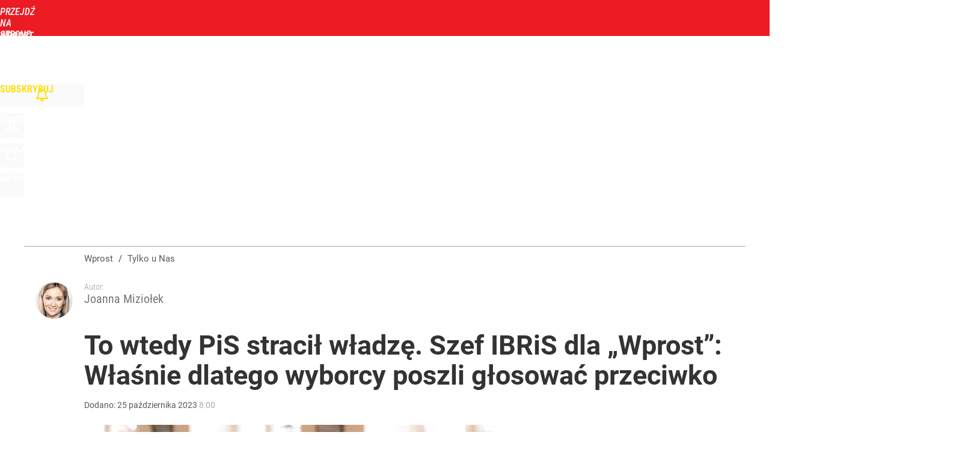

--- FILE ---
content_type: text/html; charset=utf-8
request_url: https://www.wprost.pl/user-info
body_size: 1597
content:
{"login":false,"block":"ma88mrfkgvu0l34p6ufbecch82d84aihc2sqeuo6vg0o8hqe","sv":true,"id5":"[base64]","form":"<div class=\"login-custom-form\">                 \n    <div class=\"login-box disabled-select\">           \n    <form class=\"login-form\" method=\"post\" action=\"https:\/\/embed.wprost.pl\/sso\/p\/10\/\">\n        <fieldset>  \n        <legend>Logowanie<\/legend>    \n            <label for=\"username\">Login lub email<\/label>\n            <input type=\"text\" id=\"username\" placeholder=\"Podaj login lub email\" name=\"login\" required=\"required\" autocomplete=\"username\"> \n            <label for=\"password\">Has\u0142o<\/label>               \n            <input type=\"password\" id=\"password\" placeholder=\"Podaj has\u0142o\" name=\"password\" required=\"required\" autocomplete=\"current-password\"> \n        <\/fieldset>                                             \n        <button type=\"submit\" class=\"button button-action\">Zaloguj<\/button>\n        <input type=\"hidden\" name=\"token\" value=\"a8e2a8ea6df75cae6c8a90e91af00d21\">\n        <input class=\"button\" type=\"hidden\" id=\"form_referrer\" name=\"referrer\" value=\"\">\n    <\/form> \n    <div class=\"login-links disabled-select\">           \n        <a href=\"https:\/\/profil.wprost.pl\/przypomnij-haslo\" class=\"login-link-remind\" rel=\"nofollow\">Przypomnij has\u0142o<\/a>        <a href=\"\/regulamin\" class=\"login-link-regulations\" rel=\"nofollow\">Regulamin<\/a>   \n    <\/div>              \n        \n    <div id=\"soc-login-form\">\n    <fieldset class=\"disabled-select\">\n        <legend><span>Zaloguj si\u0119 <\/span>poprzez<span> serwisy spo\u0142eczno\u015bciowe<\/span>:<\/legend>  \n        <form method=\"post\" action=\"https:\/\/embed.wprost.pl\/sso\/f\/10\/\" class=\"inline\">\n            <input type=\"hidden\" id=\"form_token_f\" name=\"token\" value=\"a8e2a8ea6df75cae6c8a90e91af00d21\">\n            <input type=\"hidden\" id=\"form_referrer_f\" name=\"referrer\" value=\"\">\n            <button type=\"submit\" class=\"button facebook-button\"><\/button>\n        <\/form>          \n        <form method=\"post\" action=\"https:\/\/embed.wprost.pl\/sso\/t\/10\/\" class=\"inline\">\n            <input type=\"hidden\" id=\"form_token_t\" name=\"token\" value=\"a8e2a8ea6df75cae6c8a90e91af00d21\">\n            <input type=\"hidden\" id=\"form_referrer_t\" name=\"referrer\" value=\"\">\n            <button type=\"submit\" class=\"button twitter-button\"><\/button>\n        <\/form>\n        <form method=\"post\" action=\"https:\/\/embed.wprost.pl\/sso\/g\/10\/\" class=\"inline\">\n            <input type=\"hidden\" id=\"form_token_g\" name=\"token\" value=\"a8e2a8ea6df75cae6c8a90e91af00d21\">\n            <input type=\"hidden\" id=\"form_referrer_g\" name=\"referrer\" value=\"\">\n            <button type=\"submit\" class=\"button googleplus-button\"><\/button>\n        <\/form>  \n    <\/fieldset>   \n    <\/div>    \n    <\/div>\n            <div class=\"account-box disabled-select\">    \n        <strong>\n        <span>Nie masz konta?<br>Do\u0142\u0105cz i zyskaj!<\/span>   \n        <\/strong>\n                <a href=\"https:\/\/profil.wprost.pl\/nowe-konto\/?utm_source=wprost.pl&utm_medium=header&utm_campaign=nowe-konto\" class=\"login-link-create button-action\" rel=\"nofollow\">Utw\u00f3rz konto<\/a>\n    <\/div>   \n    <\/div>","agreements_url":"https:\/\/profil.wprost.pl\/edytuj-zgody","deep_object":{"current":{"wprost":{"article":{"site_name":"Wprost","host":"www.wprost.pl","path":"\/tylko-u-nas\/11452591\/to-wtedy-pis-stracil-wladze-szef-ibris-dla-wprost-wlasnie-dlatego-wyborcy-poszli-glosowac-przeciwko.html","url":"https:\/\/www.wprost.pl\/tylko-u-nas\/11452591\/to-wtedy-pis-stracil-wladze-szef-ibris-dla-wprost-wlasnie-dlatego-wyborcy-poszli-glosowac-przeciwko.html","id":11452591,"title":"To wtedy PiS straci\u0142 w\u0142adz\u0119. Szef IBRiS dla \u201eWprost\u201d: W\u0142a\u015bnie dlatego wyborcy poszli g\u0142osowa\u0107 przeciwko","webtitle":"To wtedy PiS straci\u0142 w\u0142adz\u0119. Szef IBRiS dla \u201eWprost\u201d: W\u0142a\u015bnie dlatego wyborcy poszli g\u0142osowa\u0107 przeciwko","keywords":["duma","wybory","trzecia droga","tusk","duda","kaczy\u0144ski","wybory 2023","ibris"],"url_short":"https:\/\/www.wprost.pl\/11452591","url_canonical":"https:\/\/www.wprost.pl\/tylko-u-nas\/11452591\/to-wtedy-pis-stracil-wladze-szef-ibris-dla-wprost-wlasnie-dlatego-wyborcy-poszli-glosowac-przeciwko.html","container_path":"\/tylko-u-nas\/","container_title":"Tylko u Nas","sponsored":0,"evergreen":0,"copyrighted":0,"payable":1,"premium":1,"word_count":266,"has_faq":0,"has_post":0,"has_quiz":0,"has_audio":0,"has_video":1,"has_recipe":0,"has_plugin":0,"has_gallery":0,"has_questioning":0,"has_presentation":0,"has_live_relation":0,"full_word_count":599,"paywall":{"id":2,"name":"Premium"},"publisher":{"name":"Jakub Starzyk","id":94714},"author":["Joanna Mizio\u0142ek"],"categories":["Tylko u Nas","Polityka","Wybory Parlamentarne","Kraj","Premium"],"image":{"width":1361,"preview":"large"},"publication":{"date":"2023-10-25","datetime":"2023-10-25T08:00:00+02:00","ts":1698213600,"day":"Wed","month":"Oct","year":"2023"}},"host_name":"www.wprost.pl","site_name":"Wprost"}}}}

--- FILE ---
content_type: text/html; charset=UTF-8
request_url: https://www.wprost.pl/hits.php
body_size: -252
content:
{"share_get":{"count":0,"schema":"wprost"},"display_set":{"set":1,"event_set":{"display":1},"count":11,"tsht":1768590664,"pt":null,"dt":"d","schema":"wprost"},"message_get":{"error":2,"message":0,"schema":"wprost"}}

--- FILE ---
content_type: text/html; charset=utf-8
request_url: https://www.wprost.pl/user-info
body_size: 2382
content:
{"element":{"paywall":1,"content_open":0,"content":"<p>\r\n<strong>Ogl\u0105danie programu i&nbsp;czytanie ca\u0142o\u015bci tre\u015bci w&nbsp;dniu premiery nowych odcink\u00f3w dost\u0119pne jest jedynie dla&nbsp;sta\u0142ych Czytelnik\u00f3w korzystaj\u0105cych z&nbsp;\u201e<a href=\"https:\/\/cyfrowy.wprost.pl\/oferty\" target=\"_blank\">WPROST PREMIUM<\/a>\u201d.<\/strong> \r\n<\/p>\r\n<p>\r\n<strong>Zapraszamy do&nbsp;ogl\u0105dania w&nbsp;ramach promocji:<\/strong> \r\n<\/p>\r\n<p>\r\n<span data-special=\"true\" data-type=\"video\" data-id=\"11452717\"><span class=\"relation-video\"><img alt=\"\" src=\"https:\/\/www.wprost.pl\/_i\/player-ratio.png\"><\/span><!-- --><\/span>\r\n<\/p>\r\n<h2>Sk\u0105d wysoka frekwencja podczas wybor\u00f3w parlamentarnych? <\/h2>\r\n<p>\r\nWed\u0142ug danych PKW do&nbsp;urn wyborczych posz\u0142o <a href=\"https:\/\/www.wprost.pl\/kraj\/11442088\/wybory-2023-wyniki-kto-wygral-dane-pkw-ze-100-proc-komisji.html\">74,38 proc. uprawnionych do&nbsp;g\u0142osowania Polak\u00f3w<\/a>. Tym samym pobity zosta\u0142 dotychczasowy rekord frekwencji z&nbsp;pierwszych cz\u0119\u015bciowo wolnych wybor\u00f3w parlamentarnych w&nbsp;1989&nbsp;r. G\u0142os w&nbsp;wyborach odda\u0142o w\u00f3wczas 62,7 proc. uprawnionych do&nbsp;g\u0142osowania. \r\n<\/p>\r\n<p>\r\nMarcin Duma wskaza\u0142, co&nbsp;mia\u0142o wp\u0142yw na&nbsp;tak wy\u015brubowany wynik. \u2013&nbsp;Poziom emocji by\u0142 tak wysoki i&nbsp;stawka tak ogromna, \u017ce&nbsp;spo\u0142ecze\u0144stwo uzna\u0142o, \u017ce&nbsp;ten proces nie&nbsp;mo\u017ce odby\u0107 si\u0119 bez niego i&nbsp;dlatego prawie 75 proc. obywateli pojawi\u0142o si\u0119 przy urnach wyborczych \u2013&nbsp;stwierdzi\u0142 w&nbsp;programie \u201eM\u00f3wi\u0105c Wprost\u201d. \r\n<\/p>\r\n<p>\r\n<span data-special=\"true\" data-type=\"text\" data-id=\"11451973\"><span class=\"relation-ph\"><em>Czytaj te\u017c:<\/em><br \/><a href=\"https:\/\/www.wprost.pl\/polityka\/11451973\/przetasowania-w-pierwszym-sondazu-po-wyborach-widac-skok-notowan-jednej-partii.html\" rel=\"follow\"  data-schema=\"WPROST\" data-image=\"https:\/\/img.wprost.pl\/_thumb\/37\/55\/390f0fc535bddfa8d3e4618ae206.jpeg\"><strong>Przetasowania w&nbsp;pierwszym sonda\u017cu po&nbsp;wyborach. Wida\u0107 skok notowa\u0144 jednej partii<\/strong><\/a><\/span><!-- --><\/span>\r\n<\/p>\r\n<h2> Wtedy PiS straci\u0142 w\u0142adz\u0119. \u201ePrzez to&nbsp;poszli g\u0142osowa\u0107 przeciwko\u201d <\/h2>\r\n<p>\r\nMarcin Duma wskaza\u0142 moment, w&nbsp;kt\u00f3rym Zjednoczona Prawica straci\u0142a g\u0142osy umiarkowanych wyborc\u00f3w. Szef IBRiS por\u00f3wna\u0142 PiS do&nbsp;kierowcy nies\u0142uchaj\u0105cego swojego pasa\u017cera, kt\u00f3rym s\u0105 wyborcy. \u2013&nbsp;Dobitnym przypiecz\u0119towaniem nies\u0142uchania przez kierowc\u0119 pasa\u017cera, kt\u00f3ry jedzie z&nbsp;ty\u0142u, by\u0142 2020&nbsp;r., jesie\u0144, czyli wyrok Trybuna\u0142u Konstytucyjnego, kiedy w\u0142a\u015bciwie bez \u017cadnej konsultacji, bez ogl\u0105dania si\u0119 na&nbsp;spo\u0142ecze\u0144stwo, podj\u0119to decyzj\u0119, kt\u00f3ra by\u0142a w&nbsp;poprzek oczekiwaniom. Od&nbsp;tego momentu odzyskanie przez PiS takiej emocji, w&nbsp;kt\u00f3rej oni byliby w&nbsp;stanie opowiada\u0107, \u017ce&nbsp;\u201erobimy to&nbsp;dla waszego dobra\u201d, by\u0142o niemo\u017cliwe. Sprawa aborcji przekre\u015bli\u0142a w&nbsp;spos\u00f3b ostateczny tak\u0105 narracj\u0119 i&nbsp;potwierdzi\u0142a to, co&nbsp;wyborcy opozycyjni wiedzieli ju\u017c od&nbsp;dawna, czyli \u017ce&nbsp;tej kontroli nie&nbsp;ma. To&nbsp;prze\u0142o\u017cy\u0142o si\u0119 na&nbsp;wyborc\u00f3w bardziej umiarkowanych i&nbsp;to oni poszli zag\u0142osowa\u0107 przeciwko PiS-owi \u2013&nbsp;stwierdzi\u0142. \r\n<\/p>","relations":null,"paywall_message":{"_content_open":false,"_paywall_option":2,"paywall_option":2,"layout_option":0,"id_message":10315978,"id_user":null,"name":"Premium-zamkniety-dla-niezalogowanych","version":0,"content":"<p>\r\n<strong>Ten i&nbsp;wi\u0119cej artyku\u0142\u00f3w mo\u017cna przeczyta\u0107 korzystaj\u0105c z&nbsp;WPROST PREMIUM<\/strong> \r\n<\/p>\r\n<h2>Wypr\u00f3buj w&nbsp;promocji ju\u017c teraz lub&nbsp;wybierz prezenty<\/h2>\r\n<p>\r\n<strong>Dzi\u0119ki WPROST PREMIUM zyskuje si\u0119 dost\u0119p do: <\/strong>wyda\u0144 tygodnika \u201eWprost\u201d, wywiad\u00f3w, ranking\u00f3w, dodatkowych artyku\u0142\u00f3w, archiwum, podsumowa\u0144 dnia oraz&nbsp;podcast\u00f3w i&nbsp;program\u00f3w. \r\n<\/p>\r\n<hr class=\"hrule\" \/> \r\n<p>\r\n<strong>Masz subskrypcj\u0119? <a href=\"#login\" onclick=\"paywallMsgBtnClick(this, 'log_in', false); return false;\" class=\"assigned\">Zaloguj si\u0119<\/a><\/strong> \r\n<\/p>\r\n<p>\r\n<a href=\"https:\/\/www.wprost.pl\/premium\" title=\"NOWE ARTYKU\u0141Y\">NOWE ARTYKU\u0141Y <strong>WPROST PREMIUM<\/strong><\/a> \r\n<\/p>","buttons":[{"click":"paywallMsgBtnClick(this, 'link', 'https:\/\/cyfrowy.wprost.pl\/zamowienie\/11741047?');","label":"WYPR\u00d3BUJ TERAZ","color":"orange"},{"click":"paywallMsgBtnClick(this, 'link', 'https:\/\/cyfrowy.wprost.pl\/oferty-czasowe');","label":"WYBIERZ PREZENTY","color":"blue"}]}},"pw":1,"deep_object":{"current":{"wprost":{"article":{"site_name":"Wprost","host":"www.wprost.pl","path":"\/tylko-u-nas\/11452591\/to-wtedy-pis-stracil-wladze-szef-ibris-dla-wprost-wlasnie-dlatego-wyborcy-poszli-glosowac-przeciwko.html","url":"https:\/\/www.wprost.pl\/tylko-u-nas\/11452591\/to-wtedy-pis-stracil-wladze-szef-ibris-dla-wprost-wlasnie-dlatego-wyborcy-poszli-glosowac-przeciwko.html","id":11452591,"title":"To wtedy PiS straci\u0142 w\u0142adz\u0119. Szef IBRiS dla \u201eWprost\u201d: W\u0142a\u015bnie dlatego wyborcy poszli g\u0142osowa\u0107 przeciwko","webtitle":"To wtedy PiS straci\u0142 w\u0142adz\u0119. Szef IBRiS dla \u201eWprost\u201d: W\u0142a\u015bnie dlatego wyborcy poszli g\u0142osowa\u0107 przeciwko","keywords":["duma","wybory","trzecia droga","tusk","duda","kaczy\u0144ski","wybory 2023","ibris"],"url_short":"https:\/\/www.wprost.pl\/11452591","url_canonical":"https:\/\/www.wprost.pl\/tylko-u-nas\/11452591\/to-wtedy-pis-stracil-wladze-szef-ibris-dla-wprost-wlasnie-dlatego-wyborcy-poszli-glosowac-przeciwko.html","container_path":"\/tylko-u-nas\/","container_title":"Tylko u Nas","sponsored":0,"evergreen":0,"copyrighted":0,"payable":1,"premium":1,"word_count":266,"has_faq":0,"has_post":0,"has_quiz":0,"has_audio":0,"has_video":1,"has_recipe":0,"has_plugin":0,"has_gallery":0,"has_questioning":0,"has_presentation":0,"has_live_relation":0,"full_word_count":599,"paywall":{"id":2,"name":"Premium"},"publisher":{"name":"Jakub Starzyk","id":94714},"author":["Joanna Mizio\u0142ek"],"categories":["Tylko u Nas","Polityka","Wybory Parlamentarne","Kraj","Premium"],"image":{"width":1361,"preview":"large"},"publication":{"date":"2023-10-25","datetime":"2023-10-25T08:00:00+02:00","ts":1698213600,"day":"Wed","month":"Oct","year":"2023"}},"host_name":"www.wprost.pl","site_name":"Wprost"}}}}

--- FILE ---
content_type: text/css
request_url: https://www.wprost.pl/_static/print-print-46db6578d865e88cbc026ed5cd4a5fe4-content.css
body_size: 494
content:
/*
sacy css cache dump 

This dump has been created from the following files:
    - <root>/_css/print.css
    - <root>/wprost/_css/print.css
*/


/* <root>/_css/print.css */
*{font-family:Arial,sans-serif;color:#000}img{border:none}a{color:#374c6f;text-decoration:underline}footer
a{color:#000;text-decoration:none}footer{border-top:#58595c 4px solid;margin-top:40px;padding-top:20px;clear:both}hr,.hidden,.page-box{display:none !important}.fl-right{float:right}article{font-size:12pt;line-height:18pt}article .art-title{font-size:2em;font-weight:400;line-height:1.1em;margin:0
0 20px}article .art-lead{text-align:justify;font-size:12pt;font-weight:700;line-height:18pt;margin:0
0 20px}article .art-text{text-align:justify;font-size:12pt;line-height:18pt;margin:0
0 20px}article .art-authors{margin:0
0 20px}article .art-authors a,article .art-authors a
strong{color:#a1a3a7;font-weight:400;font-size:15pt;text-decoration:none}article .art-date{display:block;font-size:11pt;padding:0;margin:0
0 20px}#art-issues-box{border-top:#58595c 2px solid;margin-top:20px;padding:20px
0;position:relative;-webkit-user-select:none;-khtml-user-select:none;-moz-user-select:none;-ms-user-select:none;-o-user-select:none;user-select:none}#art-issues-box:after{clear:both;content:"";display:table;line-height:0}#art-issues-box .art-cover{float:left;margin-right:20px}#art-issues-box
em{font-size:30px;font-weight:400;font-style:normal;line-height:35px;color:#374c6f;display:block;margin:-2px 0 13px}#art-issues-box
strong{font-weight:400}#art-issues-box strong,#art-issues-box strong
a{color:#ec1c3b;text-decoration:none}#art-issues-box
div{font-size:14px;font-weight:300;line-height:18px}
/* <root>/wprost/_css/print.css */
:root{--page-primary-bg:#ed1c24;--header-logo:url(/wprost/_i/icons/wprost-800-01.png);--caption-whole-text:"Całość tekstu dostępna w subskrypcji „Wprost Premium”.";--font-family:Muli,sans-serif}#paywall-message{display:none}.art-text .art-text-relation-paywall-close{margin-left:0}.art-text-relation-paywall-close:before{content:var(--caption-whole-text)}

--- FILE ---
content_type: text/plain; charset=utf-8
request_url: https://api.deep.bi/v1/streams/j7odeRmIZNFp/events
body_size: -75
content:
mkh97v75-i9b9lk